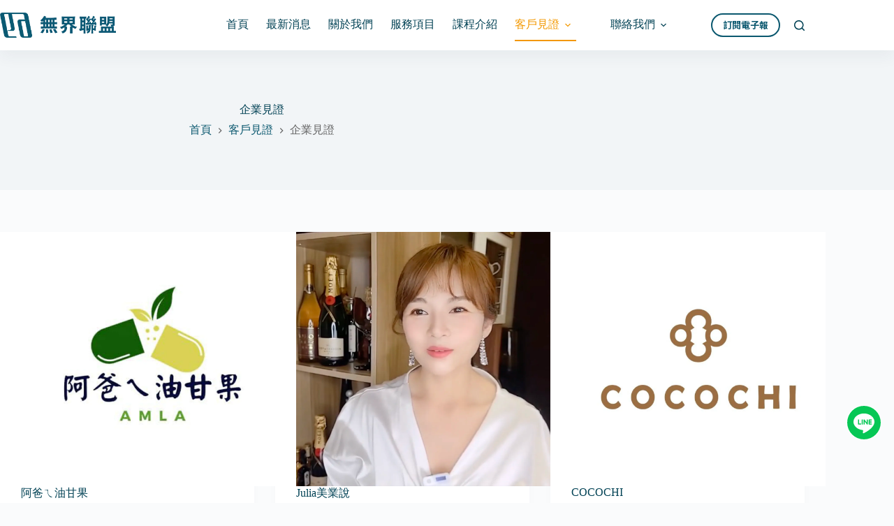

--- FILE ---
content_type: text/html; charset=UTF-8
request_url: https://lodreamers.com/category/review/enterprise/
body_size: 15955
content:
<!doctype html>
<html lang="zh-TW" prefix="og: https://ogp.me/ns#">
<head>
	
	<meta charset="UTF-8">
	<meta name="viewport" content="width=device-width, initial-scale=1, maximum-scale=5, viewport-fit=cover">
	<link rel="profile" href="https://gmpg.org/xfn/11">

		<!-- Pixel Cat Facebook Pixel Code -->
	<script>
	!function(f,b,e,v,n,t,s){if(f.fbq)return;n=f.fbq=function(){n.callMethod?
	n.callMethod.apply(n,arguments):n.queue.push(arguments)};if(!f._fbq)f._fbq=n;
	n.push=n;n.loaded=!0;n.version='2.0';n.queue=[];t=b.createElement(e);t.async=!0;
	t.src=v;s=b.getElementsByTagName(e)[0];s.parentNode.insertBefore(t,s)}(window,
	document,'script','https://connect.facebook.net/en_US/fbevents.js' );
	fbq( 'init', '2378103459127679' );	</script>
	<!-- DO NOT MODIFY -->
	<!-- End Facebook Pixel Code -->
	
            <script data-no-defer="1" data-ezscrex="false" data-cfasync="false" data-pagespeed-no-defer data-cookieconsent="ignore">
                var ctPublicFunctions = {"_ajax_nonce":"a9196530e2","_rest_nonce":"4d5672948a","_ajax_url":"\/wp-admin\/admin-ajax.php","_rest_url":"https:\/\/lodreamers.com\/wp-json\/","data__cookies_type":"none","data__ajax_type":"rest","data__bot_detector_enabled":"1","data__frontend_data_log_enabled":1,"cookiePrefix":"","wprocket_detected":true,"host_url":"lodreamers.com","text__ee_click_to_select":"Click to select the whole data","text__ee_original_email":"The complete one is","text__ee_got_it":"Got it","text__ee_blocked":"Blocked","text__ee_cannot_connect":"Cannot connect","text__ee_cannot_decode":"Can not decode email. Unknown reason","text__ee_email_decoder":"CleanTalk email decoder","text__ee_wait_for_decoding":"The magic is on the way!","text__ee_decoding_process":"Please wait a few seconds while we decode the contact data."}
            </script>
        
            <script data-no-defer="1" data-ezscrex="false" data-cfasync="false" data-pagespeed-no-defer data-cookieconsent="ignore">
                var ctPublic = {"_ajax_nonce":"a9196530e2","settings__forms__check_internal":"0","settings__forms__check_external":"0","settings__forms__force_protection":"0","settings__forms__search_test":"1","settings__forms__wc_add_to_cart":"0","settings__data__bot_detector_enabled":"1","settings__sfw__anti_crawler":0,"blog_home":"https:\/\/lodreamers.com\/","pixel__setting":"3","pixel__enabled":true,"pixel__url":null,"data__email_check_before_post":"1","data__email_check_exist_post":"1","data__cookies_type":"none","data__key_is_ok":true,"data__visible_fields_required":true,"wl_brandname":"Anti-Spam by CleanTalk","wl_brandname_short":"CleanTalk","ct_checkjs_key":"5783ccea30ddc735b3aca475fed674fa0cb882351761b30b853a61633410eb10","emailEncoderPassKey":"14d462acb3cd5a205af554b65d27ffa7","bot_detector_forms_excluded":"W10=","advancedCacheExists":true,"varnishCacheExists":false,"wc_ajax_add_to_cart":false}
            </script>
        
<!-- Search Engine Optimization by Rank Math - https://rankmath.com/ -->
<title>企業見證 - 無界聯盟League of Dreamers｜亞洲頂尖新媒體流量操盤團隊</title>
<meta name="robots" content="index, follow, max-snippet:-1, max-video-preview:-1, max-image-preview:large"/>
<link rel="canonical" href="https://lodreamers.com/category/review/enterprise/" />
<meta property="og:locale" content="zh_TW" />
<meta property="og:type" content="article" />
<meta property="og:title" content="企業見證 - 無界聯盟League of Dreamers｜亞洲頂尖新媒體流量操盤團隊" />
<meta property="og:url" content="https://lodreamers.com/category/review/enterprise/" />
<meta property="og:site_name" content="無界聯盟League Of Dreamers｜亞洲頂尖新媒體流量操盤團隊" />
<meta name="twitter:card" content="summary_large_image" />
<meta name="twitter:title" content="企業見證 - 無界聯盟League of Dreamers｜亞洲頂尖新媒體流量操盤團隊" />
<meta name="twitter:label1" content="文章" />
<meta name="twitter:data1" content="3" />
<script type="application/ld+json" class="rank-math-schema">{"@context":"https://schema.org","@graph":[{"@type":"Organization","@id":"https://lodreamers.com/#organization","name":"\u7121\u754c\u806f\u76dfLeague Of Dreamers\uff5c\u4e9e\u6d32\u9802\u5c16\u65b0\u5a92\u9ad4\u6d41\u91cf\u64cd\u76e4\u5718\u968a","url":"https://lodreamers.com","logo":{"@type":"ImageObject","@id":"https://lodreamers.com/#logo","url":"https://lodreamers.com/wp-content/uploads/2023/11/\u7121\u754c\u806f\u76df\uff5clogo.webp","contentUrl":"https://lodreamers.com/wp-content/uploads/2023/11/\u7121\u754c\u806f\u76df\uff5clogo.webp","caption":"\u7121\u754c\u806f\u76dfLeague Of Dreamers\uff5c\u4e9e\u6d32\u9802\u5c16\u65b0\u5a92\u9ad4\u6d41\u91cf\u64cd\u76e4\u5718\u968a","inLanguage":"zh-TW","width":"1170","height":"254"}},{"@type":"WebSite","@id":"https://lodreamers.com/#website","url":"https://lodreamers.com","name":"\u7121\u754c\u806f\u76dfLeague Of Dreamers\uff5c\u4e9e\u6d32\u9802\u5c16\u65b0\u5a92\u9ad4\u6d41\u91cf\u64cd\u76e4\u5718\u968a","publisher":{"@id":"https://lodreamers.com/#organization"},"inLanguage":"zh-TW"},{"@type":"BreadcrumbList","@id":"https://lodreamers.com/category/review/enterprise/#breadcrumb","itemListElement":[{"@type":"ListItem","position":"1","item":{"@id":"https://lodreamers.com","name":"Home"}},{"@type":"ListItem","position":"2","item":{"@id":"https://lodreamers.com/category/review/enterprise/","name":"\u4f01\u696d\u898b\u8b49"}}]},{"@type":"CollectionPage","@id":"https://lodreamers.com/category/review/enterprise/#webpage","url":"https://lodreamers.com/category/review/enterprise/","name":"\u4f01\u696d\u898b\u8b49 - \u7121\u754c\u806f\u76dfLeague of Dreamers\uff5c\u4e9e\u6d32\u9802\u5c16\u65b0\u5a92\u9ad4\u6d41\u91cf\u64cd\u76e4\u5718\u968a","isPartOf":{"@id":"https://lodreamers.com/#website"},"inLanguage":"zh-TW","breadcrumb":{"@id":"https://lodreamers.com/category/review/enterprise/#breadcrumb"}}]}</script>
<!-- /Rank Math WordPress SEO plugin -->

<link rel='dns-prefetch' href='//fd.cleantalk.org' />
<link rel='dns-prefetch' href='//fonts.googleapis.com' />
<link rel="alternate" type="application/rss+xml" title="訂閱《無界聯盟League of Dreamers｜亞洲頂尖新媒體流量操盤團隊》&raquo; 資訊提供" href="https://lodreamers.com/feed/" />
<link rel="alternate" type="application/rss+xml" title="訂閱《無界聯盟League of Dreamers｜亞洲頂尖新媒體流量操盤團隊》&raquo; 分類〈企業見證〉的資訊提供" href="https://lodreamers.com/category/review/enterprise/feed/" />
<style id='wp-img-auto-sizes-contain-inline-css'>
img:is([sizes=auto i],[sizes^="auto," i]){contain-intrinsic-size:3000px 1500px}
/*# sourceURL=wp-img-auto-sizes-contain-inline-css */
</style>
<link rel='stylesheet' id='blocksy-dynamic-global-css' href='https://lodreamers.com/wp-content/uploads/blocksy/css/global.css?ver=72444' media='all' />
<link rel='stylesheet' id='wp-block-library-css' href='https://lodreamers.com/wp-includes/css/dist/block-library/style.min.css?ver=6.9' media='all' />
<style id='greenshift-global-css-inline-css'>
:root{--gs-colorcustomcolor1:#9fb1bc;--gs-colorcustomcolor2:#f3cc00;--gs-colorcustomcolor3:#ecf1f1;}
/*# sourceURL=greenshift-global-css-inline-css */
</style>
<style id='global-styles-inline-css'>
:root{--wp--preset--aspect-ratio--square: 1;--wp--preset--aspect-ratio--4-3: 4/3;--wp--preset--aspect-ratio--3-4: 3/4;--wp--preset--aspect-ratio--3-2: 3/2;--wp--preset--aspect-ratio--2-3: 2/3;--wp--preset--aspect-ratio--16-9: 16/9;--wp--preset--aspect-ratio--9-16: 9/16;--wp--preset--color--black: #000000;--wp--preset--color--cyan-bluish-gray: #abb8c3;--wp--preset--color--white: #ffffff;--wp--preset--color--pale-pink: #f78da7;--wp--preset--color--vivid-red: #cf2e2e;--wp--preset--color--luminous-vivid-orange: #ff6900;--wp--preset--color--luminous-vivid-amber: #fcb900;--wp--preset--color--light-green-cyan: #7bdcb5;--wp--preset--color--vivid-green-cyan: #00d084;--wp--preset--color--pale-cyan-blue: #8ed1fc;--wp--preset--color--vivid-cyan-blue: #0693e3;--wp--preset--color--vivid-purple: #9b51e0;--wp--preset--color--palette-color-1: var(--theme-palette-color-1, #0B586F);--wp--preset--color--palette-color-2: var(--theme-palette-color-2, #F39800);--wp--preset--color--palette-color-3: var(--theme-palette-color-3, #656565);--wp--preset--color--palette-color-4: var(--theme-palette-color-4, #004154);--wp--preset--color--palette-color-5: var(--theme-palette-color-5, #e1e8ed);--wp--preset--color--palette-color-6: var(--theme-palette-color-6, #f2f5f7);--wp--preset--color--palette-color-7: var(--theme-palette-color-7, #FAFBFC);--wp--preset--color--palette-color-8: var(--theme-palette-color-8, #ffffff);--wp--preset--gradient--vivid-cyan-blue-to-vivid-purple: linear-gradient(135deg,rgb(6,147,227) 0%,rgb(155,81,224) 100%);--wp--preset--gradient--light-green-cyan-to-vivid-green-cyan: linear-gradient(135deg,rgb(122,220,180) 0%,rgb(0,208,130) 100%);--wp--preset--gradient--luminous-vivid-amber-to-luminous-vivid-orange: linear-gradient(135deg,rgb(252,185,0) 0%,rgb(255,105,0) 100%);--wp--preset--gradient--luminous-vivid-orange-to-vivid-red: linear-gradient(135deg,rgb(255,105,0) 0%,rgb(207,46,46) 100%);--wp--preset--gradient--very-light-gray-to-cyan-bluish-gray: linear-gradient(135deg,rgb(238,238,238) 0%,rgb(169,184,195) 100%);--wp--preset--gradient--cool-to-warm-spectrum: linear-gradient(135deg,rgb(74,234,220) 0%,rgb(151,120,209) 20%,rgb(207,42,186) 40%,rgb(238,44,130) 60%,rgb(251,105,98) 80%,rgb(254,248,76) 100%);--wp--preset--gradient--blush-light-purple: linear-gradient(135deg,rgb(255,206,236) 0%,rgb(152,150,240) 100%);--wp--preset--gradient--blush-bordeaux: linear-gradient(135deg,rgb(254,205,165) 0%,rgb(254,45,45) 50%,rgb(107,0,62) 100%);--wp--preset--gradient--luminous-dusk: linear-gradient(135deg,rgb(255,203,112) 0%,rgb(199,81,192) 50%,rgb(65,88,208) 100%);--wp--preset--gradient--pale-ocean: linear-gradient(135deg,rgb(255,245,203) 0%,rgb(182,227,212) 50%,rgb(51,167,181) 100%);--wp--preset--gradient--electric-grass: linear-gradient(135deg,rgb(202,248,128) 0%,rgb(113,206,126) 100%);--wp--preset--gradient--midnight: linear-gradient(135deg,rgb(2,3,129) 0%,rgb(40,116,252) 100%);--wp--preset--gradient--juicy-peach: linear-gradient(to right, #ffecd2 0%, #fcb69f 100%);--wp--preset--gradient--young-passion: linear-gradient(to right, #ff8177 0%, #ff867a 0%, #ff8c7f 21%, #f99185 52%, #cf556c 78%, #b12a5b 100%);--wp--preset--gradient--true-sunset: linear-gradient(to right, #fa709a 0%, #fee140 100%);--wp--preset--gradient--morpheus-den: linear-gradient(to top, #30cfd0 0%, #330867 100%);--wp--preset--gradient--plum-plate: linear-gradient(135deg, #667eea 0%, #764ba2 100%);--wp--preset--gradient--aqua-splash: linear-gradient(15deg, #13547a 0%, #80d0c7 100%);--wp--preset--gradient--love-kiss: linear-gradient(to top, #ff0844 0%, #ffb199 100%);--wp--preset--gradient--new-retrowave: linear-gradient(to top, #3b41c5 0%, #a981bb 49%, #ffc8a9 100%);--wp--preset--gradient--plum-bath: linear-gradient(to top, #cc208e 0%, #6713d2 100%);--wp--preset--gradient--high-flight: linear-gradient(to right, #0acffe 0%, #495aff 100%);--wp--preset--gradient--teen-party: linear-gradient(-225deg, #FF057C 0%, #8D0B93 50%, #321575 100%);--wp--preset--gradient--fabled-sunset: linear-gradient(-225deg, #231557 0%, #44107A 29%, #FF1361 67%, #FFF800 100%);--wp--preset--gradient--arielle-smile: radial-gradient(circle 248px at center, #16d9e3 0%, #30c7ec 47%, #46aef7 100%);--wp--preset--gradient--itmeo-branding: linear-gradient(180deg, #2af598 0%, #009efd 100%);--wp--preset--gradient--deep-blue: linear-gradient(to right, #6a11cb 0%, #2575fc 100%);--wp--preset--gradient--strong-bliss: linear-gradient(to right, #f78ca0 0%, #f9748f 19%, #fd868c 60%, #fe9a8b 100%);--wp--preset--gradient--sweet-period: linear-gradient(to top, #3f51b1 0%, #5a55ae 13%, #7b5fac 25%, #8f6aae 38%, #a86aa4 50%, #cc6b8e 62%, #f18271 75%, #f3a469 87%, #f7c978 100%);--wp--preset--gradient--purple-division: linear-gradient(to top, #7028e4 0%, #e5b2ca 100%);--wp--preset--gradient--cold-evening: linear-gradient(to top, #0c3483 0%, #a2b6df 100%, #6b8cce 100%, #a2b6df 100%);--wp--preset--gradient--mountain-rock: linear-gradient(to right, #868f96 0%, #596164 100%);--wp--preset--gradient--desert-hump: linear-gradient(to top, #c79081 0%, #dfa579 100%);--wp--preset--gradient--ethernal-constance: linear-gradient(to top, #09203f 0%, #537895 100%);--wp--preset--gradient--happy-memories: linear-gradient(-60deg, #ff5858 0%, #f09819 100%);--wp--preset--gradient--grown-early: linear-gradient(to top, #0ba360 0%, #3cba92 100%);--wp--preset--gradient--morning-salad: linear-gradient(-225deg, #B7F8DB 0%, #50A7C2 100%);--wp--preset--gradient--night-call: linear-gradient(-225deg, #AC32E4 0%, #7918F2 48%, #4801FF 100%);--wp--preset--gradient--mind-crawl: linear-gradient(-225deg, #473B7B 0%, #3584A7 51%, #30D2BE 100%);--wp--preset--gradient--angel-care: linear-gradient(-225deg, #FFE29F 0%, #FFA99F 48%, #FF719A 100%);--wp--preset--gradient--juicy-cake: linear-gradient(to top, #e14fad 0%, #f9d423 100%);--wp--preset--gradient--rich-metal: linear-gradient(to right, #d7d2cc 0%, #304352 100%);--wp--preset--gradient--mole-hall: linear-gradient(-20deg, #616161 0%, #9bc5c3 100%);--wp--preset--gradient--cloudy-knoxville: linear-gradient(120deg, #fdfbfb 0%, #ebedee 100%);--wp--preset--gradient--soft-grass: linear-gradient(to top, #c1dfc4 0%, #deecdd 100%);--wp--preset--gradient--saint-petersburg: linear-gradient(135deg, #f5f7fa 0%, #c3cfe2 100%);--wp--preset--gradient--everlasting-sky: linear-gradient(135deg, #fdfcfb 0%, #e2d1c3 100%);--wp--preset--gradient--kind-steel: linear-gradient(-20deg, #e9defa 0%, #fbfcdb 100%);--wp--preset--gradient--over-sun: linear-gradient(60deg, #abecd6 0%, #fbed96 100%);--wp--preset--gradient--premium-white: linear-gradient(to top, #d5d4d0 0%, #d5d4d0 1%, #eeeeec 31%, #efeeec 75%, #e9e9e7 100%);--wp--preset--gradient--clean-mirror: linear-gradient(45deg, #93a5cf 0%, #e4efe9 100%);--wp--preset--gradient--wild-apple: linear-gradient(to top, #d299c2 0%, #fef9d7 100%);--wp--preset--gradient--snow-again: linear-gradient(to top, #e6e9f0 0%, #eef1f5 100%);--wp--preset--gradient--confident-cloud: linear-gradient(to top, #dad4ec 0%, #dad4ec 1%, #f3e7e9 100%);--wp--preset--gradient--glass-water: linear-gradient(to top, #dfe9f3 0%, white 100%);--wp--preset--gradient--perfect-white: linear-gradient(-225deg, #E3FDF5 0%, #FFE6FA 100%);--wp--preset--font-size--small: 13px;--wp--preset--font-size--medium: 20px;--wp--preset--font-size--large: clamp(22px, 1.375rem + ((1vw - 3.2px) * 0.625), 30px);--wp--preset--font-size--x-large: clamp(30px, 1.875rem + ((1vw - 3.2px) * 1.563), 50px);--wp--preset--font-size--xx-large: clamp(45px, 2.813rem + ((1vw - 3.2px) * 2.734), 80px);--wp--preset--spacing--20: 0.44rem;--wp--preset--spacing--30: 0.67rem;--wp--preset--spacing--40: 1rem;--wp--preset--spacing--50: 1.5rem;--wp--preset--spacing--60: 2.25rem;--wp--preset--spacing--70: 3.38rem;--wp--preset--spacing--80: 5.06rem;--wp--preset--shadow--natural: 6px 6px 9px rgba(0, 0, 0, 0.2);--wp--preset--shadow--deep: 12px 12px 50px rgba(0, 0, 0, 0.4);--wp--preset--shadow--sharp: 6px 6px 0px rgba(0, 0, 0, 0.2);--wp--preset--shadow--outlined: 6px 6px 0px -3px rgb(255, 255, 255), 6px 6px rgb(0, 0, 0);--wp--preset--shadow--crisp: 6px 6px 0px rgb(0, 0, 0);}:root { --wp--style--global--content-size: var(--theme-block-max-width);--wp--style--global--wide-size: var(--theme-block-wide-max-width); }:where(body) { margin: 0; }.wp-site-blocks > .alignleft { float: left; margin-right: 2em; }.wp-site-blocks > .alignright { float: right; margin-left: 2em; }.wp-site-blocks > .aligncenter { justify-content: center; margin-left: auto; margin-right: auto; }:where(.wp-site-blocks) > * { margin-block-start: var(--theme-content-spacing); margin-block-end: 0; }:where(.wp-site-blocks) > :first-child { margin-block-start: 0; }:where(.wp-site-blocks) > :last-child { margin-block-end: 0; }:root { --wp--style--block-gap: var(--theme-content-spacing); }:root :where(.is-layout-flow) > :first-child{margin-block-start: 0;}:root :where(.is-layout-flow) > :last-child{margin-block-end: 0;}:root :where(.is-layout-flow) > *{margin-block-start: var(--theme-content-spacing);margin-block-end: 0;}:root :where(.is-layout-constrained) > :first-child{margin-block-start: 0;}:root :where(.is-layout-constrained) > :last-child{margin-block-end: 0;}:root :where(.is-layout-constrained) > *{margin-block-start: var(--theme-content-spacing);margin-block-end: 0;}:root :where(.is-layout-flex){gap: var(--theme-content-spacing);}:root :where(.is-layout-grid){gap: var(--theme-content-spacing);}.is-layout-flow > .alignleft{float: left;margin-inline-start: 0;margin-inline-end: 2em;}.is-layout-flow > .alignright{float: right;margin-inline-start: 2em;margin-inline-end: 0;}.is-layout-flow > .aligncenter{margin-left: auto !important;margin-right: auto !important;}.is-layout-constrained > .alignleft{float: left;margin-inline-start: 0;margin-inline-end: 2em;}.is-layout-constrained > .alignright{float: right;margin-inline-start: 2em;margin-inline-end: 0;}.is-layout-constrained > .aligncenter{margin-left: auto !important;margin-right: auto !important;}.is-layout-constrained > :where(:not(.alignleft):not(.alignright):not(.alignfull)){max-width: var(--wp--style--global--content-size);margin-left: auto !important;margin-right: auto !important;}.is-layout-constrained > .alignwide{max-width: var(--wp--style--global--wide-size);}body .is-layout-flex{display: flex;}.is-layout-flex{flex-wrap: wrap;align-items: center;}.is-layout-flex > :is(*, div){margin: 0;}body .is-layout-grid{display: grid;}.is-layout-grid > :is(*, div){margin: 0;}body{padding-top: 0px;padding-right: 0px;padding-bottom: 0px;padding-left: 0px;}:root :where(.wp-element-button, .wp-block-button__link){font-style: inherit;font-weight: inherit;letter-spacing: inherit;text-transform: inherit;}.has-black-color{color: var(--wp--preset--color--black) !important;}.has-cyan-bluish-gray-color{color: var(--wp--preset--color--cyan-bluish-gray) !important;}.has-white-color{color: var(--wp--preset--color--white) !important;}.has-pale-pink-color{color: var(--wp--preset--color--pale-pink) !important;}.has-vivid-red-color{color: var(--wp--preset--color--vivid-red) !important;}.has-luminous-vivid-orange-color{color: var(--wp--preset--color--luminous-vivid-orange) !important;}.has-luminous-vivid-amber-color{color: var(--wp--preset--color--luminous-vivid-amber) !important;}.has-light-green-cyan-color{color: var(--wp--preset--color--light-green-cyan) !important;}.has-vivid-green-cyan-color{color: var(--wp--preset--color--vivid-green-cyan) !important;}.has-pale-cyan-blue-color{color: var(--wp--preset--color--pale-cyan-blue) !important;}.has-vivid-cyan-blue-color{color: var(--wp--preset--color--vivid-cyan-blue) !important;}.has-vivid-purple-color{color: var(--wp--preset--color--vivid-purple) !important;}.has-palette-color-1-color{color: var(--wp--preset--color--palette-color-1) !important;}.has-palette-color-2-color{color: var(--wp--preset--color--palette-color-2) !important;}.has-palette-color-3-color{color: var(--wp--preset--color--palette-color-3) !important;}.has-palette-color-4-color{color: var(--wp--preset--color--palette-color-4) !important;}.has-palette-color-5-color{color: var(--wp--preset--color--palette-color-5) !important;}.has-palette-color-6-color{color: var(--wp--preset--color--palette-color-6) !important;}.has-palette-color-7-color{color: var(--wp--preset--color--palette-color-7) !important;}.has-palette-color-8-color{color: var(--wp--preset--color--palette-color-8) !important;}.has-black-background-color{background-color: var(--wp--preset--color--black) !important;}.has-cyan-bluish-gray-background-color{background-color: var(--wp--preset--color--cyan-bluish-gray) !important;}.has-white-background-color{background-color: var(--wp--preset--color--white) !important;}.has-pale-pink-background-color{background-color: var(--wp--preset--color--pale-pink) !important;}.has-vivid-red-background-color{background-color: var(--wp--preset--color--vivid-red) !important;}.has-luminous-vivid-orange-background-color{background-color: var(--wp--preset--color--luminous-vivid-orange) !important;}.has-luminous-vivid-amber-background-color{background-color: var(--wp--preset--color--luminous-vivid-amber) !important;}.has-light-green-cyan-background-color{background-color: var(--wp--preset--color--light-green-cyan) !important;}.has-vivid-green-cyan-background-color{background-color: var(--wp--preset--color--vivid-green-cyan) !important;}.has-pale-cyan-blue-background-color{background-color: var(--wp--preset--color--pale-cyan-blue) !important;}.has-vivid-cyan-blue-background-color{background-color: var(--wp--preset--color--vivid-cyan-blue) !important;}.has-vivid-purple-background-color{background-color: var(--wp--preset--color--vivid-purple) !important;}.has-palette-color-1-background-color{background-color: var(--wp--preset--color--palette-color-1) !important;}.has-palette-color-2-background-color{background-color: var(--wp--preset--color--palette-color-2) !important;}.has-palette-color-3-background-color{background-color: var(--wp--preset--color--palette-color-3) !important;}.has-palette-color-4-background-color{background-color: var(--wp--preset--color--palette-color-4) !important;}.has-palette-color-5-background-color{background-color: var(--wp--preset--color--palette-color-5) !important;}.has-palette-color-6-background-color{background-color: var(--wp--preset--color--palette-color-6) !important;}.has-palette-color-7-background-color{background-color: var(--wp--preset--color--palette-color-7) !important;}.has-palette-color-8-background-color{background-color: var(--wp--preset--color--palette-color-8) !important;}.has-black-border-color{border-color: var(--wp--preset--color--black) !important;}.has-cyan-bluish-gray-border-color{border-color: var(--wp--preset--color--cyan-bluish-gray) !important;}.has-white-border-color{border-color: var(--wp--preset--color--white) !important;}.has-pale-pink-border-color{border-color: var(--wp--preset--color--pale-pink) !important;}.has-vivid-red-border-color{border-color: var(--wp--preset--color--vivid-red) !important;}.has-luminous-vivid-orange-border-color{border-color: var(--wp--preset--color--luminous-vivid-orange) !important;}.has-luminous-vivid-amber-border-color{border-color: var(--wp--preset--color--luminous-vivid-amber) !important;}.has-light-green-cyan-border-color{border-color: var(--wp--preset--color--light-green-cyan) !important;}.has-vivid-green-cyan-border-color{border-color: var(--wp--preset--color--vivid-green-cyan) !important;}.has-pale-cyan-blue-border-color{border-color: var(--wp--preset--color--pale-cyan-blue) !important;}.has-vivid-cyan-blue-border-color{border-color: var(--wp--preset--color--vivid-cyan-blue) !important;}.has-vivid-purple-border-color{border-color: var(--wp--preset--color--vivid-purple) !important;}.has-palette-color-1-border-color{border-color: var(--wp--preset--color--palette-color-1) !important;}.has-palette-color-2-border-color{border-color: var(--wp--preset--color--palette-color-2) !important;}.has-palette-color-3-border-color{border-color: var(--wp--preset--color--palette-color-3) !important;}.has-palette-color-4-border-color{border-color: var(--wp--preset--color--palette-color-4) !important;}.has-palette-color-5-border-color{border-color: var(--wp--preset--color--palette-color-5) !important;}.has-palette-color-6-border-color{border-color: var(--wp--preset--color--palette-color-6) !important;}.has-palette-color-7-border-color{border-color: var(--wp--preset--color--palette-color-7) !important;}.has-palette-color-8-border-color{border-color: var(--wp--preset--color--palette-color-8) !important;}.has-vivid-cyan-blue-to-vivid-purple-gradient-background{background: var(--wp--preset--gradient--vivid-cyan-blue-to-vivid-purple) !important;}.has-light-green-cyan-to-vivid-green-cyan-gradient-background{background: var(--wp--preset--gradient--light-green-cyan-to-vivid-green-cyan) !important;}.has-luminous-vivid-amber-to-luminous-vivid-orange-gradient-background{background: var(--wp--preset--gradient--luminous-vivid-amber-to-luminous-vivid-orange) !important;}.has-luminous-vivid-orange-to-vivid-red-gradient-background{background: var(--wp--preset--gradient--luminous-vivid-orange-to-vivid-red) !important;}.has-very-light-gray-to-cyan-bluish-gray-gradient-background{background: var(--wp--preset--gradient--very-light-gray-to-cyan-bluish-gray) !important;}.has-cool-to-warm-spectrum-gradient-background{background: var(--wp--preset--gradient--cool-to-warm-spectrum) !important;}.has-blush-light-purple-gradient-background{background: var(--wp--preset--gradient--blush-light-purple) !important;}.has-blush-bordeaux-gradient-background{background: var(--wp--preset--gradient--blush-bordeaux) !important;}.has-luminous-dusk-gradient-background{background: var(--wp--preset--gradient--luminous-dusk) !important;}.has-pale-ocean-gradient-background{background: var(--wp--preset--gradient--pale-ocean) !important;}.has-electric-grass-gradient-background{background: var(--wp--preset--gradient--electric-grass) !important;}.has-midnight-gradient-background{background: var(--wp--preset--gradient--midnight) !important;}.has-juicy-peach-gradient-background{background: var(--wp--preset--gradient--juicy-peach) !important;}.has-young-passion-gradient-background{background: var(--wp--preset--gradient--young-passion) !important;}.has-true-sunset-gradient-background{background: var(--wp--preset--gradient--true-sunset) !important;}.has-morpheus-den-gradient-background{background: var(--wp--preset--gradient--morpheus-den) !important;}.has-plum-plate-gradient-background{background: var(--wp--preset--gradient--plum-plate) !important;}.has-aqua-splash-gradient-background{background: var(--wp--preset--gradient--aqua-splash) !important;}.has-love-kiss-gradient-background{background: var(--wp--preset--gradient--love-kiss) !important;}.has-new-retrowave-gradient-background{background: var(--wp--preset--gradient--new-retrowave) !important;}.has-plum-bath-gradient-background{background: var(--wp--preset--gradient--plum-bath) !important;}.has-high-flight-gradient-background{background: var(--wp--preset--gradient--high-flight) !important;}.has-teen-party-gradient-background{background: var(--wp--preset--gradient--teen-party) !important;}.has-fabled-sunset-gradient-background{background: var(--wp--preset--gradient--fabled-sunset) !important;}.has-arielle-smile-gradient-background{background: var(--wp--preset--gradient--arielle-smile) !important;}.has-itmeo-branding-gradient-background{background: var(--wp--preset--gradient--itmeo-branding) !important;}.has-deep-blue-gradient-background{background: var(--wp--preset--gradient--deep-blue) !important;}.has-strong-bliss-gradient-background{background: var(--wp--preset--gradient--strong-bliss) !important;}.has-sweet-period-gradient-background{background: var(--wp--preset--gradient--sweet-period) !important;}.has-purple-division-gradient-background{background: var(--wp--preset--gradient--purple-division) !important;}.has-cold-evening-gradient-background{background: var(--wp--preset--gradient--cold-evening) !important;}.has-mountain-rock-gradient-background{background: var(--wp--preset--gradient--mountain-rock) !important;}.has-desert-hump-gradient-background{background: var(--wp--preset--gradient--desert-hump) !important;}.has-ethernal-constance-gradient-background{background: var(--wp--preset--gradient--ethernal-constance) !important;}.has-happy-memories-gradient-background{background: var(--wp--preset--gradient--happy-memories) !important;}.has-grown-early-gradient-background{background: var(--wp--preset--gradient--grown-early) !important;}.has-morning-salad-gradient-background{background: var(--wp--preset--gradient--morning-salad) !important;}.has-night-call-gradient-background{background: var(--wp--preset--gradient--night-call) !important;}.has-mind-crawl-gradient-background{background: var(--wp--preset--gradient--mind-crawl) !important;}.has-angel-care-gradient-background{background: var(--wp--preset--gradient--angel-care) !important;}.has-juicy-cake-gradient-background{background: var(--wp--preset--gradient--juicy-cake) !important;}.has-rich-metal-gradient-background{background: var(--wp--preset--gradient--rich-metal) !important;}.has-mole-hall-gradient-background{background: var(--wp--preset--gradient--mole-hall) !important;}.has-cloudy-knoxville-gradient-background{background: var(--wp--preset--gradient--cloudy-knoxville) !important;}.has-soft-grass-gradient-background{background: var(--wp--preset--gradient--soft-grass) !important;}.has-saint-petersburg-gradient-background{background: var(--wp--preset--gradient--saint-petersburg) !important;}.has-everlasting-sky-gradient-background{background: var(--wp--preset--gradient--everlasting-sky) !important;}.has-kind-steel-gradient-background{background: var(--wp--preset--gradient--kind-steel) !important;}.has-over-sun-gradient-background{background: var(--wp--preset--gradient--over-sun) !important;}.has-premium-white-gradient-background{background: var(--wp--preset--gradient--premium-white) !important;}.has-clean-mirror-gradient-background{background: var(--wp--preset--gradient--clean-mirror) !important;}.has-wild-apple-gradient-background{background: var(--wp--preset--gradient--wild-apple) !important;}.has-snow-again-gradient-background{background: var(--wp--preset--gradient--snow-again) !important;}.has-confident-cloud-gradient-background{background: var(--wp--preset--gradient--confident-cloud) !important;}.has-glass-water-gradient-background{background: var(--wp--preset--gradient--glass-water) !important;}.has-perfect-white-gradient-background{background: var(--wp--preset--gradient--perfect-white) !important;}.has-small-font-size{font-size: var(--wp--preset--font-size--small) !important;}.has-medium-font-size{font-size: var(--wp--preset--font-size--medium) !important;}.has-large-font-size{font-size: var(--wp--preset--font-size--large) !important;}.has-x-large-font-size{font-size: var(--wp--preset--font-size--x-large) !important;}.has-xx-large-font-size{font-size: var(--wp--preset--font-size--xx-large) !important;}
:root :where(.wp-block-pullquote){font-size: clamp(0.984em, 0.984rem + ((1vw - 0.2em) * 0.645), 1.5em);line-height: 1.6;}
/*# sourceURL=global-styles-inline-css */
</style>
<link rel='stylesheet' id='cleantalk-public-css-css' href='https://lodreamers.com/wp-content/plugins/cleantalk-spam-protect/css/cleantalk-public.min.css?ver=6.70.1_1766156808' media='all' />
<link rel='stylesheet' id='cleantalk-email-decoder-css-css' href='https://lodreamers.com/wp-content/plugins/cleantalk-spam-protect/css/cleantalk-email-decoder.min.css?ver=6.70.1_1766156808' media='all' />
<link rel='stylesheet' id='blocksy-fonts-font-source-google-css' href='https://fonts.googleapis.com/css2?family=Noto%20Sans%20TC:wght@400;500;600;700&#038;display=swap' media='all' />
<link rel='stylesheet' id='ct-main-styles-css' href='https://lodreamers.com/wp-content/themes/blocksy/static/bundle/main.min.css?ver=2.1.25' media='all' />
<link rel='stylesheet' id='ct-page-title-styles-css' href='https://lodreamers.com/wp-content/themes/blocksy/static/bundle/page-title.min.css?ver=2.1.25' media='all' />
<style id='greenshift-post-css-664-inline-css'>
#gspb_iconBox-id-gsbp-55e9aee2-20cc svg{height:48px!important;width:48px!important;min-width:48px!important;fill:#06c755!important;margin:0!important}#gspb_iconBox-id-gsbp-55e9aee2-20cc a{justify-content:center;display:flex}#gspb_iconBox-id-gsbp-55e9aee2-20cc svg path{fill:#06c755!important}#gspb_iconBox-id-gsbp-55e9aee2-20cc .gspb_iconBox__wrapper:hover svg,#gspb_iconBox-id-gsbp-55e9aee2-20cc .gspb_iconBox__wrapper:hover svg path,#gspb_iconBox-id-gsbp-55e9aee2-20cc svg:hover,#gspb_iconBox-id-gsbp-55e9aee2-20cc svg:hover path{fill:var(--wp--preset--color--palette-color-1, var(--theme-palette-color-1, #0B586F))!important}#gspb_iconBox-id-gsbp-55e9aee2-20cc .gspb_iconBox__wrapper{background-color:var(--wp--preset--color--palette-color-8, var(--theme-palette-color-8, #ffffff));border-radius:50%;padding:1px}.gspb_container-id-gsbp-603a2a7a-390c{flex-direction:column;box-sizing:border-box}#gspb_container-id-gsbp-603a2a7a-390c.gspb_container>p:last-of-type{margin-bottom:0}.gspb_container{position:relative}#gspb_container-id-gsbp-603a2a7a-390c.gspb_container{display:flex;flex-direction:column;justify-content:flex-end;align-items:flex-end}body.gspb-bodyfront #gspb_container-id-gsbp-603a2a7a-390c.gspb_container{position:fixed;z-index:2;right:18px;bottom:90px}
/*# sourceURL=greenshift-post-css-664-inline-css */
</style>
<link rel='stylesheet' id='blocksy-ext-post-types-extra-styles-css' href='https://lodreamers.com/wp-content/plugins/blocksy-companion-pro/framework/premium/extensions/post-types-extra/static/bundle/main.min.css?ver=2.1.25' media='all' />

		<!-- Global site tag (gtag.js) - Google Analytics v4 -->
		<script async src="https://www.googletagmanager.com/gtag/js?id=G-WEF9B2EMQZ"></script>
		<script>
		window.dataLayer = window.dataLayer || [];
		function gtag(){dataLayer.push(arguments);}
		gtag('js', new Date());

		gtag('config', 'G-WEF9B2EMQZ');

		</script>
		<!-- End Google Analytics v4 -->

		<script src="https://lodreamers.com/wp-content/plugins/cleantalk-spam-protect/js/apbct-public-bundle.min.js?ver=6.70.1_1766156808" id="apbct-public-bundle.min-js-js"></script>
<script src="https://fd.cleantalk.org/ct-bot-detector-wrapper.js?ver=6.70.1" id="ct_bot_detector-js" defer data-wp-strategy="defer"></script>
<script src="https://lodreamers.com/wp-includes/js/jquery/jquery.min.js?ver=3.7.1" id="jquery-core-js"></script>
<script src="https://lodreamers.com/wp-includes/js/jquery/jquery-migrate.min.js?ver=3.4.1" id="jquery-migrate-js"></script>
<link rel="https://api.w.org/" href="https://lodreamers.com/wp-json/" /><link rel="alternate" title="JSON" type="application/json" href="https://lodreamers.com/wp-json/wp/v2/categories/6" /><link rel="EditURI" type="application/rsd+xml" title="RSD" href="https://lodreamers.com/xmlrpc.php?rsd" />
<meta name="generator" content="WordPress 6.9" />
<noscript><link rel='stylesheet' href='https://lodreamers.com/wp-content/themes/blocksy/static/bundle/no-scripts.min.css' type='text/css'></noscript>
<script data-host="https://php.wp-mak.ing" data-dnt="false" src="https://php.wp-mak.ing/js/script.js" id="ZwSg9rf6GA" async defer></script>

<meta name="facebook-domain-verification" content="2j2cep9zhhipfdcimbpqihx16sdgrf" />

<!-- Meta Pixel Code -->
<script>
!function(f,b,e,v,n,t,s)
{if(f.fbq)return;n=f.fbq=function(){n.callMethod?
n.callMethod.apply(n,arguments):n.queue.push(arguments)};
if(!f._fbq)f._fbq=n;n.push=n;n.loaded=!0;n.version='2.0';
n.queue=[];t=b.createElement(e);t.async=!0;
t.src=v;s=b.getElementsByTagName(e)[0];
s.parentNode.insertBefore(t,s)}(window, document,'script',
'https://connect.facebook.net/en_US/fbevents.js');
fbq('init', '2378103459127679');
fbq('track', 'PageView');
</script>
<noscript><img height="1" width="1" style="display:none"
src="https://www.facebook.com/tr?id=2378103459127679&ev=PageView&noscript=1"
/></noscript>
<!-- End Meta Pixel Code --><link rel="icon" href="https://lodreamers.com/wp-content/uploads/2023/11/cropped-favicon.webp" sizes="32x32" />
<link rel="icon" href="https://lodreamers.com/wp-content/uploads/2023/11/cropped-favicon.webp" sizes="192x192" />
<link rel="apple-touch-icon" href="https://lodreamers.com/wp-content/uploads/2023/11/cropped-favicon.webp" />
<meta name="msapplication-TileImage" content="https://lodreamers.com/wp-content/uploads/2023/11/cropped-favicon.webp" />
		<style id="wp-custom-css">
			.newsletter-btn{
border-radius:60px ;
}
.gs-numhead__circle span{
}		</style>
			</head>


<body class="archive category category-enterprise category-6 wp-custom-logo wp-embed-responsive wp-theme-blocksy wp-child-theme-blocksy-child gspbody gspb-bodyfront" data-link="type-3" data-prefix="categories" data-header="type-1:sticky" data-footer="type-1">

<a class="skip-link screen-reader-text" href="#main">跳至主要內容</a><div data-rocket-location-hash="6ca16749434ffeb6798230cf77b3e4ff" class="ct-drawer-canvas" data-location="start">
		<div data-rocket-location-hash="3dabafea69018462b70550d9ac489d7e" id="search-modal" class="ct-panel" data-behaviour="modal" role="dialog" aria-label="搜尋對話框" inert>
			<div data-rocket-location-hash="79dc0a17d75ed337f37e2b08b92b5134" class="ct-panel-actions">
				<button class="ct-toggle-close" data-type="type-1" aria-label="關閉搜尋互動視窗">
					<svg class="ct-icon" width="12" height="12" viewBox="0 0 15 15"><path d="M1 15a1 1 0 01-.71-.29 1 1 0 010-1.41l5.8-5.8-5.8-5.8A1 1 0 011.7.29l5.8 5.8 5.8-5.8a1 1 0 011.41 1.41l-5.8 5.8 5.8 5.8a1 1 0 01-1.41 1.41l-5.8-5.8-5.8 5.8A1 1 0 011 15z"/></svg>				</button>
			</div>

			<div data-rocket-location-hash="67e172f11be28e150e9d6c11b878e72e" class="ct-panel-content">
				

<form apbct-form-sign="native_search" role="search" method="get" class="ct-search-form"  action="https://lodreamers.com/" aria-haspopup="listbox" data-live-results="thumbs">

	<input
		type="search" class="modal-field"		placeholder="請輸入關鍵字…"
		value=""
		name="s"
		autocomplete="off"
		title="搜尋..."
		aria-label="搜尋..."
			>

	<div class="ct-search-form-controls">
		
		<button type="submit" class="wp-element-button" data-button="icon" aria-label="搜尋按鈕">
			<svg class="ct-icon ct-search-button-content" aria-hidden="true" width="15" height="15" viewBox="0 0 15 15"><path d="M14.8,13.7L12,11c0.9-1.2,1.5-2.6,1.5-4.2c0-3.7-3-6.8-6.8-6.8S0,3,0,6.8s3,6.8,6.8,6.8c1.6,0,3.1-0.6,4.2-1.5l2.8,2.8c0.1,0.1,0.3,0.2,0.5,0.2s0.4-0.1,0.5-0.2C15.1,14.5,15.1,14,14.8,13.7z M1.5,6.8c0-2.9,2.4-5.2,5.2-5.2S12,3.9,12,6.8S9.6,12,6.8,12S1.5,9.6,1.5,6.8z"/></svg>
			<span class="ct-ajax-loader">
				<svg viewBox="0 0 24 24">
					<circle cx="12" cy="12" r="10" opacity="0.2" fill="none" stroke="currentColor" stroke-miterlimit="10" stroke-width="2"/>

					<path d="m12,2c5.52,0,10,4.48,10,10" fill="none" stroke="currentColor" stroke-linecap="round" stroke-miterlimit="10" stroke-width="2">
						<animateTransform
							attributeName="transform"
							attributeType="XML"
							type="rotate"
							dur="0.6s"
							from="0 12 12"
							to="360 12 12"
							repeatCount="indefinite"
						/>
					</path>
				</svg>
			</span>
		</button>

					<input type="hidden" name="post_type" value="post">
		
		
		

			</div>

			<div class="screen-reader-text" aria-live="polite" role="status">
			找不到符合條件的結果		</div>
	
<input
                    class="apbct_special_field apbct_email_id__search_form"
                    name="apbct__email_id__search_form"
                    aria-label="apbct__label_id__search_form"
                    type="text" size="30" maxlength="200" autocomplete="off"
                    value=""
                /><input
                   id="apbct_submit_id__search_form" 
                   class="apbct_special_field apbct__email_id__search_form"
                   name="apbct__label_id__search_form"
                   aria-label="apbct_submit_name__search_form"
                   type="submit"
                   size="30"
                   maxlength="200"
                   value="36516"
               /></form>


			</div>
		</div>

		<div data-rocket-location-hash="6771ef1cdd694d1742048f7f5c26649b" id="offcanvas" class="ct-panel ct-header" data-behaviour="right-side" role="dialog" aria-label="滑入對話框" inert=""><div data-rocket-location-hash="577abc5bcfc4732bfded65932d6f2184" class="ct-panel-inner">
		<div class="ct-panel-actions">
			
			<button class="ct-toggle-close" data-type="type-1" aria-label="關閉側選單">
				<svg class="ct-icon" width="12" height="12" viewBox="0 0 15 15"><path d="M1 15a1 1 0 01-.71-.29 1 1 0 010-1.41l5.8-5.8-5.8-5.8A1 1 0 011.7.29l5.8 5.8 5.8-5.8a1 1 0 011.41 1.41l-5.8 5.8 5.8 5.8a1 1 0 01-1.41 1.41l-5.8-5.8-5.8 5.8A1 1 0 011 15z"/></svg>
			</button>
		</div>
		<div class="ct-panel-content" data-device="desktop"><div class="ct-panel-content-inner"></div></div><div class="ct-panel-content" data-device="mobile"><div class="ct-panel-content-inner">
<a href="https://lodreamers.com/" class="site-logo-container" data-id="offcanvas-logo" rel="home" itemprop="url">
			<img width="512" height="512" src="https://lodreamers.com/wp-content/uploads/2023/11/favicon.webp" class="default-logo" alt="Favicon" decoding="async" />	</a>


<nav
	class="mobile-menu menu-container has-submenu"
	data-id="mobile-menu" data-interaction="click" data-toggle-type="type-1" data-submenu-dots="yes"	aria-label="Primary Menu">

	<ul id="menu-primary-menu-1" class=""><li class="menu-item menu-item-type-post_type menu-item-object-page menu-item-home menu-item-19"><a href="https://lodreamers.com/" class="ct-menu-link">首頁</a></li>
<li class="menu-item menu-item-type-taxonomy menu-item-object-category menu-item-23"><a href="https://lodreamers.com/category/news/" class="ct-menu-link">最新消息</a></li>
<li class="menu-item menu-item-type-post_type menu-item-object-page menu-item-22"><a href="https://lodreamers.com/about/" class="ct-menu-link">關於我們</a></li>
<li class="menu-item menu-item-type-post_type menu-item-object-page menu-item-20"><a href="https://lodreamers.com/service/" class="ct-menu-link">服務項目</a></li>
<li class="menu-item menu-item-type-custom menu-item-object-custom menu-item-772"><a href="https://elephantglobaltw.kaik.io/" class="ct-menu-link">課程介紹</a></li>
<li class="menu-item menu-item-type-taxonomy menu-item-object-category current-category-ancestor current-menu-ancestor current-menu-parent current-category-parent menu-item-has-children menu-item-274"><span class="ct-sub-menu-parent"><a href="https://lodreamers.com/category/review/" class="ct-menu-link">客戶見證</a><button class="ct-toggle-dropdown-mobile" aria-label="展開下拉選單" aria-haspopup="true" aria-expanded="false"><svg class="ct-icon toggle-icon-1" width="15" height="15" viewBox="0 0 15 15" aria-hidden="true"><path d="M3.9,5.1l3.6,3.6l3.6-3.6l1.4,0.7l-5,5l-5-5L3.9,5.1z"/></svg></button></span>
<ul class="sub-menu">
	<li class="menu-item menu-item-type-taxonomy menu-item-object-category menu-item-276"><a href="https://lodreamers.com/category/review/student/" class="ct-menu-link">學員見證</a></li>
	<li class="menu-item menu-item-type-taxonomy menu-item-object-category current-menu-item menu-item-275"><a href="https://lodreamers.com/category/review/enterprise/" aria-current="page" class="ct-menu-link">企業見證</a></li>
</ul>
</li>
<li class="menu-item menu-item-type-post_type menu-item-object-page menu-item-has-children menu-item-21"><span class="ct-sub-menu-parent"><a href="https://lodreamers.com/contact/" class="ct-menu-link">聯絡我們</a><button class="ct-toggle-dropdown-mobile" aria-label="展開下拉選單" aria-haspopup="true" aria-expanded="false"><svg class="ct-icon toggle-icon-1" width="15" height="15" viewBox="0 0 15 15" aria-hidden="true"><path d="M3.9,5.1l3.6,3.6l3.6-3.6l1.4,0.7l-5,5l-5-5L3.9,5.1z"/></svg></button></span>
<ul class="sub-menu">
	<li class="menu-item menu-item-type-post_type menu-item-object-page menu-item-631"><a href="https://lodreamers.com/training/" class="ct-menu-link">企業培訓/演講邀約</a></li>
	<li class="menu-item menu-item-type-post_type menu-item-object-page menu-item-629"><a href="https://lodreamers.com/ip/" class="ct-menu-link">IP合作品牌統籌</a></li>
	<li class="menu-item menu-item-type-post_type menu-item-object-page menu-item-630"><a href="https://lodreamers.com/short-video/" class="ct-menu-link">企業短影音製作</a></li>
</ul>
</li>
</ul></nav>

</div></div></div></div></div>
<div data-rocket-location-hash="0594767f2ec65a30cc7f8091d1afd4d6" id="main-container">
	<header data-rocket-location-hash="6bf58e6b846c24d0205e63843aaf6abc" id="header" class="ct-header" data-id="type-1" itemscope="" itemtype="https://schema.org/WPHeader"><div data-rocket-location-hash="fbe49d01eda3f81e44c6907cbd22b923" data-device="desktop"><div class="ct-sticky-container"><div data-sticky="shrink"><div data-row="middle" data-column-set="2"><div class="ct-container"><div data-column="start" data-placements="1"><div data-items="primary">
<div	class="site-branding"
	data-id="logo"		itemscope="itemscope" itemtype="https://schema.org/Organization">

			<a href="https://lodreamers.com/" class="site-logo-container" rel="home" itemprop="url" ><img width="1170" height="254" src="https://lodreamers.com/wp-content/uploads/2023/11/無界聯盟｜logo.webp" class="default-logo" alt="無界聯盟｜logo" decoding="async" fetchpriority="high" /></a>	
	</div>

</div></div><div data-column="end" data-placements="1"><div data-items="primary">
<nav
	id="header-menu-1"
	class="header-menu-1 menu-container"
	data-id="menu" data-interaction="hover"	data-menu="type-2:center"
	data-dropdown="type-3:padded"		data-responsive="no"	itemscope="" itemtype="https://schema.org/SiteNavigationElement"	aria-label="Primary Menu">

	<ul id="menu-primary-menu" class="menu"><li id="menu-item-19" class="menu-item menu-item-type-post_type menu-item-object-page menu-item-home menu-item-19"><a href="https://lodreamers.com/" class="ct-menu-link">首頁</a></li>
<li id="menu-item-23" class="menu-item menu-item-type-taxonomy menu-item-object-category menu-item-23"><a href="https://lodreamers.com/category/news/" class="ct-menu-link">最新消息</a></li>
<li id="menu-item-22" class="menu-item menu-item-type-post_type menu-item-object-page menu-item-22"><a href="https://lodreamers.com/about/" class="ct-menu-link">關於我們</a></li>
<li id="menu-item-20" class="menu-item menu-item-type-post_type menu-item-object-page menu-item-20"><a href="https://lodreamers.com/service/" class="ct-menu-link">服務項目</a></li>
<li id="menu-item-772" class="menu-item menu-item-type-custom menu-item-object-custom menu-item-772"><a href="https://elephantglobaltw.kaik.io/" class="ct-menu-link">課程介紹</a></li>
<li id="menu-item-274" class="menu-item menu-item-type-taxonomy menu-item-object-category current-category-ancestor current-menu-ancestor current-menu-parent current-category-parent menu-item-has-children menu-item-274 animated-submenu-block"><a href="https://lodreamers.com/category/review/" class="ct-menu-link">客戶見證<span class="ct-toggle-dropdown-desktop"><svg class="ct-icon" width="8" height="8" viewBox="0 0 15 15" aria-hidden="true"><path d="M2.1,3.2l5.4,5.4l5.4-5.4L15,4.3l-7.5,7.5L0,4.3L2.1,3.2z"/></svg></span></a><button class="ct-toggle-dropdown-desktop-ghost" aria-label="展開下拉選單" aria-haspopup="true" aria-expanded="false"></button>
<ul class="sub-menu">
	<li id="menu-item-276" class="menu-item menu-item-type-taxonomy menu-item-object-category menu-item-276"><a href="https://lodreamers.com/category/review/student/" class="ct-menu-link">學員見證</a></li>
	<li id="menu-item-275" class="menu-item menu-item-type-taxonomy menu-item-object-category current-menu-item menu-item-275"><a href="https://lodreamers.com/category/review/enterprise/" aria-current="page" class="ct-menu-link">企業見證</a></li>
</ul>
</li>
<li id="menu-item-21" class="menu-item menu-item-type-post_type menu-item-object-page menu-item-has-children menu-item-21 animated-submenu-block"><a href="https://lodreamers.com/contact/" class="ct-menu-link">聯絡我們<span class="ct-toggle-dropdown-desktop"><svg class="ct-icon" width="8" height="8" viewBox="0 0 15 15" aria-hidden="true"><path d="M2.1,3.2l5.4,5.4l5.4-5.4L15,4.3l-7.5,7.5L0,4.3L2.1,3.2z"/></svg></span></a><button class="ct-toggle-dropdown-desktop-ghost" aria-label="展開下拉選單" aria-haspopup="true" aria-expanded="false"></button>
<ul class="sub-menu">
	<li id="menu-item-631" class="menu-item menu-item-type-post_type menu-item-object-page menu-item-631"><a href="https://lodreamers.com/training/" class="ct-menu-link">企業培訓/演講邀約</a></li>
	<li id="menu-item-629" class="menu-item menu-item-type-post_type menu-item-object-page menu-item-629"><a href="https://lodreamers.com/ip/" class="ct-menu-link">IP合作品牌統籌</a></li>
	<li id="menu-item-630" class="menu-item menu-item-type-post_type menu-item-object-page menu-item-630"><a href="https://lodreamers.com/short-video/" class="ct-menu-link">企業短影音製作</a></li>
</ul>
</li>
</ul></nav>


<div
	class="ct-header-cta"
	data-id="button">
	<a
		href="https://lodreamers.com/newsletter/"
		class="ct-button-ghost newsletter-btn"
		data-size="small" aria-label="訂閱電子報">
		訂閱電子報	</a>
</div>

<button
	class="ct-header-search ct-toggle "
	data-toggle-panel="#search-modal"
	aria-controls="search-modal"
	aria-label="搜尋"
	data-label="left"
	data-id="search">

	<span class="ct-label ct-hidden-sm ct-hidden-md ct-hidden-lg" aria-hidden="true">搜尋</span>

	<svg class="ct-icon" aria-hidden="true" width="15" height="15" viewBox="0 0 15 15"><path d="M14.8,13.7L12,11c0.9-1.2,1.5-2.6,1.5-4.2c0-3.7-3-6.8-6.8-6.8S0,3,0,6.8s3,6.8,6.8,6.8c1.6,0,3.1-0.6,4.2-1.5l2.8,2.8c0.1,0.1,0.3,0.2,0.5,0.2s0.4-0.1,0.5-0.2C15.1,14.5,15.1,14,14.8,13.7z M1.5,6.8c0-2.9,2.4-5.2,5.2-5.2S12,3.9,12,6.8S9.6,12,6.8,12S1.5,9.6,1.5,6.8z"/></svg></button>
</div></div></div></div></div></div></div><div data-rocket-location-hash="e05073c06f6d67d375d31082a308bad3" data-device="mobile"><div class="ct-sticky-container"><div data-sticky="shrink"><div data-row="middle" data-column-set="2"><div class="ct-container"><div data-column="start" data-placements="1"><div data-items="primary">
<div	class="site-branding"
	data-id="logo"		>

			<a href="https://lodreamers.com/" class="site-logo-container" rel="home" itemprop="url" ><img width="1170" height="254" src="https://lodreamers.com/wp-content/uploads/2023/11/無界聯盟｜logo.webp" class="default-logo" alt="無界聯盟｜logo" decoding="async" /></a>	
	</div>

</div></div><div data-column="end" data-placements="1"><div data-items="primary">
<div
	class="ct-header-cta"
	data-id="button">
	<a
		href="https://lodreamers.com/newsletter/"
		class="ct-button-ghost newsletter-btn"
		data-size="small" aria-label="訂閱電子報">
		訂閱電子報	</a>
</div>

<button
	class="ct-header-trigger ct-toggle "
	data-toggle-panel="#offcanvas"
	aria-controls="offcanvas"
	data-design="simple"
	data-label="right"
	aria-label="選單"
	data-id="trigger">

	<span class="ct-label ct-hidden-sm ct-hidden-md ct-hidden-lg" aria-hidden="true">選單</span>

	<svg class="ct-icon" width="18" height="14" viewBox="0 0 18 14" data-type="type-3" aria-hidden="true">
		<rect y="0.00" width="18" height="1.7" rx="1"/>
		<rect y="6.15" width="18" height="1.7" rx="1"/>
		<rect y="12.3" width="18" height="1.7" rx="1"/>
	</svg></button>
</div></div></div></div></div></div></div></header><div data-rocket-location-hash="488ed825aea925c6d3f1196e09e8c85d" data-block="hook:664"><article data-rocket-location-hash="deb40ce094e3b2610c802846432b8ef2" id="post-664" class="post-664"><div class="entry-content is-layout-constrained">
<div class="wp-block-greenshift-blocks-container gspb_container gspb_container-gsbp-603a2a7a-390c" id="gspb_container-id-gsbp-603a2a7a-390c">
<div class="wp-block-greenshift-blocks-iconbox gspb_iconBox gspb_iconBox-id-gsbp-55e9aee2-20cc" id="gspb_iconBox-id-gsbp-55e9aee2-20cc"><a class="gspb-containerlink" href="https://line.me/R/ti/p/@602vyhkq?oat_content=url" target="_blank" rel="noopener"><div class="gspb_iconBox__wrapper" style="display:inline-flex"><svg xmlns="http://www.w3.org/2000/svg" style="width:5rem;height:5rem;margin:10px" viewBox="0 0 176 176" width="512" height="512" id="fi_3670061"><g id="Layer_2" dataname="Layer 2"><g id="_24.line" dataname="24.line"><path d="M88,0a88,88,0,1,0,88,88A88,88,0,0,0,88,0Zm55,86a28.7,28.7,0,0,1-.43,3.33,36.77,36.77,0,0,1-4.21,12c-1,1.78-5.81,8.54-7.28,10.32-8.13,9.79-21.75,21.09-44.51,32.08a3,3,0,0,1-4.29-3l1.15-10.33a3,3,0,0,0-2.65-3.31A63.94,63.94,0,0,1,59,120.88C43.4,113.17,33,99.4,33,83.71,33,59.55,57.62,40,88,40c15.26,0,29.06,5,39,12.93,9.31,7.45,15.27,17.56,15.91,28.78A40,40,0,0,1,143,86Z"></path><g id="icon"><path d="M72.84,93.39a2.76,2.76,0,0,1,.83,2,2.81,2.81,0,0,1-2.81,2.82H59.61a2.83,2.83,0,0,1-2.82-2.82V74.14a2.78,2.78,0,0,1,.83-2,2.81,2.81,0,0,1,4.8,2V92.57h8.44A2.75,2.75,0,0,1,72.84,93.39Z"></path><path d="M82,73.53V96a2.21,2.21,0,0,1-2.2,2.2H78.54a2.2,2.2,0,0,1-2.2-2.2V73.53a2.2,2.2,0,0,1,2.2-2.2h1.23A2.21,2.21,0,0,1,82,73.53Z"></path><path d="M108.12,74.14V95.27a2.93,2.93,0,0,1-2.83,2.93,2.84,2.84,0,0,1-1.91-.78c-.1-.08-3.88-5-7.09-9.14-2.4-3.09-4.48-5.79-4.48-5.79V95.38a2.81,2.81,0,0,1-4.71,2.08,2.8,2.8,0,0,1-.92-2.08V74.26a2.9,2.9,0,0,1,2.71-2.93,2.84,2.84,0,0,1,2.21,1c.12.14,5.93,7.7,9.2,12,1.3,1.68,2.2,2.86,2.2,2.86v-13a2.83,2.83,0,0,1,2.81-2.81A2.81,2.81,0,0,1,108.12,74.14Z"></path><path d="M118,87.57v5h8.43a2.82,2.82,0,1,1,0,5.63H115.15a2.82,2.82,0,0,1-2.81-2.82V74.14a2.82,2.82,0,0,1,2.81-2.81H126.4a2.82,2.82,0,1,1,0,5.63H118v5h8.43a2.81,2.81,0,1,1,0,5.62Z"></path></g></g></g></svg></div></a></div>
</div>
</div></article></div>
	<main data-rocket-location-hash="4120c4747d19301afbb8805e60c95cd3" id="main" class="site-main hfeed" itemscope="itemscope" itemtype="https://schema.org/CreativeWork">

		
<div data-rocket-location-hash="6e6a200e925b8ce0a3ee71e64be788b4" class="hero-section" data-type="type-2">
	
			<header class="entry-header ct-container-narrow">
			<h1 class="page-title" itemprop="headline">企業見證</h1>
			<nav class="ct-breadcrumbs" data-source="default"  itemscope="" itemtype="https://schema.org/BreadcrumbList"><span class="first-item" itemscope="" itemprop="itemListElement" itemtype="https://schema.org/ListItem"><meta itemprop="position" content="1"><a href="https://lodreamers.com/" itemprop="item"><span itemprop="name">首頁</span></a><meta itemprop="url" content="https://lodreamers.com/"/><svg class="ct-separator" fill="currentColor" width="8" height="8" viewBox="0 0 8 8" aria-hidden="true" focusable="false">
				<path d="M2,6.9L4.8,4L2,1.1L2.6,0l4,4l-4,4L2,6.9z"/>
			</svg></span><span class="item-0"itemscope="" itemprop="itemListElement" itemtype="https://schema.org/ListItem"><meta itemprop="position" content="2"><a href="https://lodreamers.com/category/review/" itemprop="item"><span itemprop="name">客戶見證</span></a><meta itemprop="url" content="https://lodreamers.com/category/review/"/><svg class="ct-separator" fill="currentColor" width="8" height="8" viewBox="0 0 8 8" aria-hidden="true" focusable="false">
				<path d="M2,6.9L4.8,4L2,1.1L2.6,0l4,4l-4,4L2,6.9z"/>
			</svg></span><span class="last-item" aria-current="page" itemscope="" itemprop="itemListElement" itemtype="https://schema.org/ListItem"><meta itemprop="position" content="3"><span itemprop="name">企業見證</span><meta itemprop="url" content="https://lodreamers.com/category/review/enterprise/"/></span>			</nav>

				</header>
	</div>



<div class="ct-container"  data-vertical-spacing="top:bottom">
	<section >
		<div class="entries" data-archive="default" data-layout="grid" data-cards="boxed"><article class="entry-card card-content post-263 post type-post status-publish format-standard has-post-thumbnail hentry category-enterprise" data-reveal="bottom:no"><a class="ct-media-container boundless-image" href="https://lodreamers.com/263/" aria-label="阿爸ㄟ油甘果"><img width="768" height="768" src="https://lodreamers.com/wp-content/uploads/2023/12/09_阿爸ㄟ油甘果.webp" class="attachment-medium_large size-medium_large wp-post-image" alt="09 阿爸ㄟ油甘果" loading="lazy" decoding="async" itemprop="image" style="aspect-ratio: 16/9;" /></a><h2 class="entry-title"><a href="https://lodreamers.com/263/" rel="bookmark">阿爸ㄟ油甘果</a></h2><ul class="entry-meta" data-type="simple:slash" data-id="YbEi6V" ><li class="meta-date" itemprop="datePublished"><time class="ct-meta-element-date" datetime="2023-12-15T18:05:51+08:00">2023-12-15</time></li><li class="meta-categories" data-type="underline"><a href="https://lodreamers.com/category/review/enterprise/" rel="tag" class="ct-term-6">企業見證</a></li></ul><div class="entry-excerpt"><p>阿爸油乾果擁有農耕50年經驗，每一顆油甘果品質保證、新鮮可口。因此在TikTok經營策…</p>
</div><a class="entry-button" href="https://lodreamers.com/263/">閱讀全文<svg width="17px" height="17px" viewBox="0 0 32 32" fill="currentColor"><path d="M 21.1875 9.28125 L 19.78125 10.71875 L 24.0625 15 L 4 15 L 4 17 L 24.0625 17 L 19.78125 21.28125 L 21.1875 22.71875 L 27.90625 16 Z "></path></svg><span class="screen-reader-text">阿爸ㄟ油甘果</span></a></article><article class="entry-card card-content post-261 post type-post status-publish format-standard has-post-thumbnail hentry category-enterprise" data-reveal="bottom:no"><a class="ct-media-container boundless-image" href="https://lodreamers.com/261/" aria-label="Julia美業說"><img width="768" height="768" src="https://lodreamers.com/wp-content/uploads/2023/12/08_Julia美業說.webp" class="attachment-medium_large size-medium_large wp-post-image" alt="08 Julia美業說" loading="lazy" decoding="async" itemprop="image" style="aspect-ratio: 16/9;" /></a><h2 class="entry-title"><a href="https://lodreamers.com/261/" rel="bookmark">Julia美業說</a></h2><ul class="entry-meta" data-type="simple:slash" data-id="YbEi6V" ><li class="meta-date" itemprop="datePublished"><time class="ct-meta-element-date" datetime="2023-12-15T18:05:37+08:00">2023-12-15</time></li><li class="meta-categories" data-type="underline"><a href="https://lodreamers.com/category/review/enterprise/" rel="tag" class="ct-term-6">企業見證</a></li></ul><div class="entry-excerpt"><p>Julia老師是許多台灣知名藝人的造型師，也是多家美容SPA店面的御用顧問，從初期的經…</p>
</div><a class="entry-button" href="https://lodreamers.com/261/">閱讀全文<svg width="17px" height="17px" viewBox="0 0 32 32" fill="currentColor"><path d="M 21.1875 9.28125 L 19.78125 10.71875 L 24.0625 15 L 4 15 L 4 17 L 24.0625 17 L 19.78125 21.28125 L 21.1875 22.71875 L 27.90625 16 Z "></path></svg><span class="screen-reader-text">Julia美業說</span></a></article><article class="entry-card card-content post-259 post type-post status-publish format-standard has-post-thumbnail hentry category-enterprise" data-reveal="bottom:no"><a class="ct-media-container boundless-image" href="https://lodreamers.com/259/" aria-label="COCOCHI"><img width="768" height="768" src="https://lodreamers.com/wp-content/uploads/2023/12/07_COCOCHI.webp" class="attachment-medium_large size-medium_large wp-post-image" alt="07 Cocochi" loading="lazy" decoding="async" itemprop="image" style="aspect-ratio: 16/9;" /></a><h2 class="entry-title"><a href="https://lodreamers.com/259/" rel="bookmark">COCOCHI</a></h2><ul class="entry-meta" data-type="simple:slash" data-id="YbEi6V" ><li class="meta-date" itemprop="datePublished"><time class="ct-meta-element-date" datetime="2023-12-15T18:05:22+08:00">2023-12-15</time></li><li class="meta-categories" data-type="underline"><a href="https://lodreamers.com/category/review/enterprise/" rel="tag" class="ct-term-6">企業見證</a></li></ul><div class="entry-excerpt"><p>COCOCHI是知名日本美妝品牌，藉由宣傳如何護膚、科普抗醣小知識，和網紅、明星的合作…</p>
</div><a class="entry-button" href="https://lodreamers.com/259/">閱讀全文<svg width="17px" height="17px" viewBox="0 0 32 32" fill="currentColor"><path d="M 21.1875 9.28125 L 19.78125 10.71875 L 24.0625 15 L 4 15 L 4 17 L 24.0625 17 L 19.78125 21.28125 L 21.1875 22.71875 L 27.90625 16 Z "></path></svg><span class="screen-reader-text">COCOCHI</span></a></article></div>	</section>

	</div>
	</main>

	<footer data-rocket-location-hash="26b233f257975a0039beac07565d4bab" id="footer" class="ct-footer" data-id="type-1" itemscope="" itemtype="https://schema.org/WPFooter"><div data-rocket-location-hash="03669d31feaa9aace6620c442b8ce5ff" data-row="middle"><div class="ct-container"><div data-column="socials">
<div
	class="ct-footer-socials"
	data-id="socials">

	
		<div class="ct-social-box" data-color="custom" data-icon-size="custom" data-icons-type="simple" >
			
			
							
				<a href="mailto:co&#110;&#116;&#097;ct&#064;&#108;odr&#101;a&#109;&#101;&#114;&#115;&#046;c&#111;m" data-network="email" aria-label="電子郵件" target="_blank" rel="noopener noreferrer">
					<span class="ct-icon-container">
					<svg
					width="20"
					height="20"
					viewBox="0 0 20 20"
					aria-hidden="true">
						<path d="M10,10.1L0,4.7C0.1,3.2,1.4,2,3,2h14c1.6,0,2.9,1.2,3,2.8L10,10.1z M10,11.8c-0.1,0-0.2,0-0.4-0.1L0,6.4V15c0,1.7,1.3,3,3,3h4.9h4.3H17c1.7,0,3-1.3,3-3V6.4l-9.6,5.2C10.2,11.7,10.1,11.7,10,11.8z"/>
					</svg>
				</span>				</a>
							
				<a href="https://line.me/R/ti/p/@602vyhkq?oat_content=url" data-network="line" aria-label="Line" target="_blank" rel="noopener noreferrer">
					<span class="ct-icon-container">
					<svg
					width="20px"
					height="20px"
					viewBox="0 0 20 20"
					aria-hidden="true">
						<path d="M16.1 8.2c.3 0 .5.2.5.5s-.2.5-.5.5h-1.5v.9h1.5c.3 0 .5.2.5.5s-.2.5-.5.5h-2c-.3 0-.5-.2-.5-.5v-4c0-.3.2-.5.5-.5h2c.3 0 .5.2.5.5s-.2.5-.5.5h-1.5V8h1.5zm-3.2 2.5c0 .2-.1.4-.4.5h-.2c-.2 0-.3-.1-.4-.2l-2-2.8v2.5c0 .3-.2.5-.5.5s-.5-.2-.5-.5v-4c0-.2.1-.4.4-.5h.2c.2 0 .3.1.4.2L12 9.2V6.8c0-.3.2-.5.5-.5s.5.2.5.5v3.9zm-4.8 0c0 .3-.2.5-.5.5s-.5-.2-.5-.5v-4c0-.3.2-.5.5-.5s.5.2.5.5v4zm-2 .6h-2c-.3 0-.5-.2-.5-.5v-4c0-.3.2-.5.5-.5s.5.2.5.5v3.5h1.5c.3 0 .5.2.5.5 0 .2-.2.5-.5.5M20 8.6C20 4.1 15.5.5 10 .5S0 4.1 0 8.6c0 4 3.6 7.4 8.4 8 .3.1.8.2.9.5.1.3.1.6 0 .9l-.1.9c0 .3-.2 1 .9.5 1.1-.4 5.8-3.4 7.9-5.8 1.3-1.6 2-3.2 2-5"/>
					</svg>
				</span>				</a>
							
				<a href="https://www.facebook.com/ujay1103" data-network="facebook" aria-label="Facebook" target="_blank" rel="noopener noreferrer">
					<span class="ct-icon-container">
					<svg
					width="20px"
					height="20px"
					viewBox="0 0 20 20"
					aria-hidden="true">
						<path d="M20,10.1c0-5.5-4.5-10-10-10S0,4.5,0,10.1c0,5,3.7,9.1,8.4,9.9v-7H5.9v-2.9h2.5V7.9C8.4,5.4,9.9,4,12.2,4c1.1,0,2.2,0.2,2.2,0.2v2.5h-1.3c-1.2,0-1.6,0.8-1.6,1.6v1.9h2.8L13.9,13h-2.3v7C16.3,19.2,20,15.1,20,10.1z"/>
					</svg>
				</span>				</a>
							
				<a href="https://www.instagram.com/jay.newmedia?igshid=OGQ5ZDc2ODk2ZA%3D%3D&amp;utm_source=qr" data-network="instagram" aria-label="Instagram" target="_blank" rel="noopener noreferrer">
					<span class="ct-icon-container">
					<svg
					width="20"
					height="20"
					viewBox="0 0 20 20"
					aria-hidden="true">
						<circle cx="10" cy="10" r="3.3"/>
						<path d="M14.2,0H5.8C2.6,0,0,2.6,0,5.8v8.3C0,17.4,2.6,20,5.8,20h8.3c3.2,0,5.8-2.6,5.8-5.8V5.8C20,2.6,17.4,0,14.2,0zM10,15c-2.8,0-5-2.2-5-5s2.2-5,5-5s5,2.2,5,5S12.8,15,10,15z M15.8,5C15.4,5,15,4.6,15,4.2s0.4-0.8,0.8-0.8s0.8,0.4,0.8,0.8S16.3,5,15.8,5z"/>
					</svg>
				</span>				</a>
			
			
					</div>

	</div>

</div></div></div><div data-rocket-location-hash="31eca4176f161acfbb683db98baa778b" data-row="bottom"><div class="ct-container" data-columns-divider="md"><div data-column="copyright">
<div
	class="ct-footer-copyright"
	data-id="copyright">

	<p>Copyright © 2026 無界聯盟 保留一切權利。｜本網站由 <a href="https://sc-icg.com" target="_blank" rel="noopener"><strong>快找整合顧問</strong></a> 建置維護。</p></div>
</div><div data-column="menu">
<nav
	id="footer-menu"
	class="footer-menu-inline menu-container "
	data-id="menu"		itemscope="" itemtype="https://schema.org/SiteNavigationElement"	aria-label="Footer Menu">

	<ul id="menu-footer-menu" class="menu"><li id="menu-item-765" class="menu-item menu-item-type-post_type menu-item-object-page menu-item-privacy-policy menu-item-765"><a rel="privacy-policy" href="https://lodreamers.com/privacy-policy/" class="ct-menu-link">隱私權政策</a></li>
<li id="menu-item-766" class="menu-item menu-item-type-post_type menu-item-object-page menu-item-766"><a href="https://lodreamers.com/%e6%9c%8d%e5%8b%99%e8%88%87%e9%80%80%e6%ac%be%e6%94%bf%e7%ad%96/" class="ct-menu-link">服務與退款政策</a></li>
</ul></nav>
</div></div></div></footer></div>

<script type="speculationrules">
{"prefetch":[{"source":"document","where":{"and":[{"href_matches":"/*"},{"not":{"href_matches":["/wp-*.php","/wp-admin/*","/wp-content/uploads/*","/wp-content/*","/wp-content/plugins/*","/wp-content/themes/blocksy-child/*","/wp-content/themes/blocksy/*","/*\\?(.+)"]}},{"not":{"selector_matches":"a[rel~=\"nofollow\"]"}},{"not":{"selector_matches":".no-prefetch, .no-prefetch a"}}]},"eagerness":"conservative"}]}
</script>
<div class="ct-drawer-canvas" data-location="end"><div class="ct-drawer-inner">
	<a href="#main-container" class="ct-back-to-top "
		data-shape="circle"
		data-alignment="right"
		title="到最上面" aria-label="到最上面" hidden>

		<svg class="ct-icon" width="15" height="15" viewBox="0 0 20 20"><path d="M2.3 15.2L10 7.5l7.7 7.6c.6.7 1.2.7 1.8 0 .6-.6.6-1.3 0-1.9l-8.6-8.6c-.2-.3-.5-.4-.9-.4s-.7.1-.9.4L.5 13.2c-.6.6-.6 1.2 0 1.9.6.8 1.2.7 1.8.1z"/></svg>	</a>

	</div></div><script id="ct-scripts-js-extra">
var ct_localizations = {"ajax_url":"https://lodreamers.com/wp-admin/admin-ajax.php","public_url":"https://lodreamers.com/wp-content/themes/blocksy/static/bundle/","rest_url":"https://lodreamers.com/wp-json/","search_url":"https://lodreamers.com/search/QUERY_STRING/","show_more_text":"\u986f\u793a\u66f4\u591a","more_text":"\u66f4\u591a","search_live_results":"\u641c\u5c0b\u7d50\u679c","search_live_no_results":"\u627e\u4e0d\u5230\u7b26\u5408\u689d\u4ef6\u7684\u7d50\u679c","search_live_no_result":"\u627e\u4e0d\u5230\u7b26\u5408\u689d\u4ef6\u7684\u7d50\u679c","search_live_one_result":"\u60a8\u5df1\u627e\u5230 %s \u500b\u7b26\u5408\u7684. \u8acb\u6309 Tab \u9375\u4f86\u9078\u64c7\u5b83.","search_live_many_results":"\u60a8\u5df1\u627e\u5230 %s \u500b\u7b26\u5408\u7684. \u8acb\u6309 Tab \u9375\u4f86\u9078\u64c7\u5b83.","search_live_stock_status_texts":{"instock":"\u5c1a\u6709\u5eab\u5b58","outofstock":"\u6c92\u6709\u5eab\u5b58"},"clipboard_copied":"\u5df2\u5b8c\u6210\u8907\u88fd\uff01","clipboard_failed":"\u8907\u88fd\u5931\u6557","expand_submenu":"\u5c55\u958b\u4e0b\u62c9\u9078\u55ae","collapse_submenu":"\u6536\u5408\u4e0b\u62c9\u9078\u55ae","dynamic_js_chunks":[{"id":"blocksy_pro_micro_popups","selector":".ct-popup","url":"https://lodreamers.com/wp-content/plugins/blocksy-companion-pro/framework/premium/static/bundle/micro-popups.js?ver=2.1.25"},{"id":"blocksy_adv_cpt_filtering","selector":".ct-dynamic-filter a","trigger":"click","url":"https://lodreamers.com/wp-content/plugins/blocksy-companion-pro/framework/premium/extensions/post-types-extra/static/bundle/filtering.js?ver=2.1.25"},{"id":"blocksy_adv_cpt_filtering","selector":".ct-dynamic-filter, .ct-dynamic-filter + .entries","trigger":"hover","skipOnTouchDevices":true,"url":"https://lodreamers.com/wp-content/plugins/blocksy-companion-pro/framework/premium/extensions/post-types-extra/static/bundle/filtering.js?ver=2.1.25"},{"id":"blocksy_adv_cpt_read_progress","selector":".ct-read-progress-bar","url":"https://lodreamers.com/wp-content/plugins/blocksy-companion-pro/framework/premium/extensions/post-types-extra/static/bundle/read-progress.js?ver=2.1.25"},{"id":"blocksy_sticky_header","selector":"header [data-sticky]","url":"https://lodreamers.com/wp-content/plugins/blocksy-companion-pro/static/bundle/sticky.js?ver=2.1.25"}],"dynamic_styles":{"lazy_load":"https://lodreamers.com/wp-content/themes/blocksy/static/bundle/non-critical-styles.min.css?ver=2.1.25","search_lazy":"https://lodreamers.com/wp-content/themes/blocksy/static/bundle/non-critical-search-styles.min.css?ver=2.1.25","back_to_top":"https://lodreamers.com/wp-content/themes/blocksy/static/bundle/back-to-top.min.css?ver=2.1.25"},"dynamic_styles_selectors":[{"selector":".ct-header-cart, #woo-cart-panel","url":"https://lodreamers.com/wp-content/themes/blocksy/static/bundle/cart-header-element-lazy.min.css?ver=2.1.25"},{"selector":".flexy","url":"https://lodreamers.com/wp-content/themes/blocksy/static/bundle/flexy.min.css?ver=2.1.25"},{"selector":".ct-media-container[data-media-id], .ct-dynamic-media[data-media-id]","url":"https://lodreamers.com/wp-content/plugins/blocksy-companion-pro/framework/premium/static/bundle/video-lazy.min.css?ver=2.1.25"},{"selector":"#account-modal","url":"https://lodreamers.com/wp-content/plugins/blocksy-companion-pro/static/bundle/header-account-modal-lazy.min.css?ver=2.1.25"},{"selector":".ct-header-account","url":"https://lodreamers.com/wp-content/plugins/blocksy-companion-pro/static/bundle/header-account-dropdown-lazy.min.css?ver=2.1.25"}],"login_generic_error_msg":"An unexpected error occurred. Please try again later."};
//# sourceURL=ct-scripts-js-extra
</script>
<script src="https://lodreamers.com/wp-content/themes/blocksy/static/bundle/main.js?ver=2.1.25" id="ct-scripts-js"></script>
<script id="fca_pc_client_js-js-extra">
var fcaPcEvents = [{"triggerType":"post","trigger":["all"],"parameters":{"content_name":"{post_title}","content_type":"product","content_ids":"{post_id}"},"pixel_type":"Facebook","event":"ViewContent","delay":"0","scroll":"0","apiAction":"track","ID":"cbfed4de-02cf-4e21-b5d2-24d5f293ca0d"},{"triggerType":"css","trigger":".finished","parameters":{"content_name":"{post_title}"},"pixel_type":"Facebook","event":"CompleteRegistration","delay":"0","scroll":"0","apiAction":"track","ID":"cdd31788-ab9a-414d-a5b2-65b7f4cab080"}];
var fcaPcPost = {"title":"\u963f\u7238\u311f\u6cb9\u7518\u679c","type":"post","id":"263","categories":["\u4f01\u696d\u898b\u8b49"]};
var fcaPcOptions = {"pixel_types":["Conversions API"],"capis":{"Conversions API":true},"ajax_url":"https://lodreamers.com/wp-admin/admin-ajax.php","debug":"","edd_currency":"USD","nonce":"cd4a21c9f0","utm_support":"","user_parameters":"","edd_enabled":"","edd_delay":"0","woo_enabled":"","woo_delay":"0","woo_order_cookie":"","video_enabled":""};
//# sourceURL=fca_pc_client_js-js-extra
</script>
<script src="https://lodreamers.com/wp-content/plugins/pixel-cat-premium/pixel-cat.min.js?ver=3.2.0" id="fca_pc_client_js-js"></script>
<script src="https://lodreamers.com/wp-content/plugins/pixel-cat-premium/video.js?ver=6.9" id="fca_pc_video_js-js"></script>

<script>var rocket_beacon_data = {"ajax_url":"https:\/\/lodreamers.com\/wp-admin\/admin-ajax.php","nonce":"8e4bb68a0b","url":"https:\/\/lodreamers.com\/category\/review\/enterprise","is_mobile":false,"width_threshold":1600,"height_threshold":700,"delay":500,"debug":null,"status":{"atf":true,"lrc":true,"preconnect_external_domain":true},"elements":"img, video, picture, p, main, div, li, svg, section, header, span","lrc_threshold":1800,"preconnect_external_domain_elements":["link","script","iframe"],"preconnect_external_domain_exclusions":["static.cloudflareinsights.com","rel=\"profile\"","rel=\"preconnect\"","rel=\"dns-prefetch\"","rel=\"icon\""]}</script><script data-name="wpr-wpr-beacon" src='https://lodreamers.com/wp-content/plugins/wp-rocket/assets/js/wpr-beacon.min.js' async></script></body>
</html>

<!-- This website is like a Rocket, isn't it? Performance optimized by WP Rocket. Learn more: https://wp-rocket.me - Debug: cached@1768732176 -->